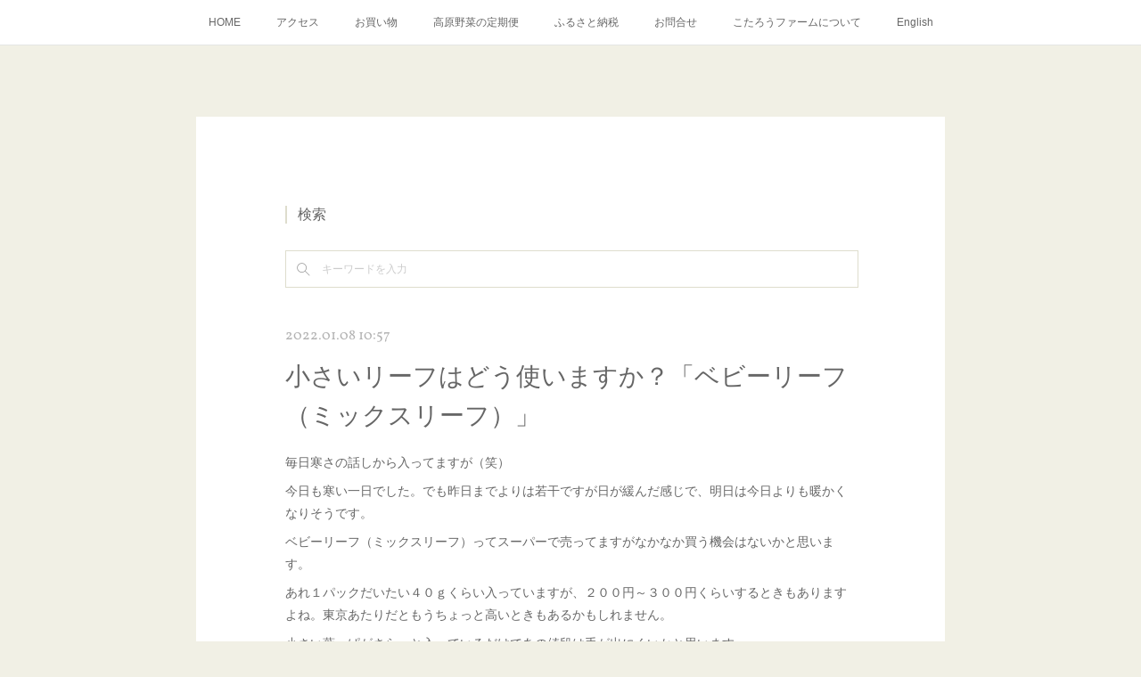

--- FILE ---
content_type: text/html; charset=utf-8
request_url: https://www.kotarofarm.com/posts/29879761
body_size: 12711
content:
<!doctype html>

            <html lang="ja" data-reactroot=""><head><meta charSet="UTF-8"/><meta http-equiv="X-UA-Compatible" content="IE=edge"/><meta name="viewport" content="width=device-width,user-scalable=no,initial-scale=1.0,minimum-scale=1.0,maximum-scale=1.0"/><title data-react-helmet="true">小さいリーフはどう使いますか？「ベビーリーフ（ミックスリーフ）」 | 那須高原こたろうファーム</title><link data-react-helmet="true" rel="canonical" href="https://www.kotarofarm.com/posts/29879761/"/><meta name="description" content="毎日寒さの話しから入ってますが（笑）今日も寒い一日でした。でも昨日までよりは若干ですが日が緩んだ感じで、明日は今日よりも暖かくなりそうです。ベビーリーフ（ミックスリーフ）ってスーパーで売ってますがなか"/><meta name="google-site-verification" content="VvGcg1E_6VdMK4szpu-KPihJki_m6a0d0Q8JVPvPxTQ"/><meta property="fb:app_id" content="522776621188656"/><meta property="og:url" content="https://www.kotarofarm.com/posts/29879761"/><meta property="og:type" content="article"/><meta property="og:title" content="小さいリーフはどう使いますか？「ベビーリーフ（ミックスリーフ）」"/><meta property="og:description" content="毎日寒さの話しから入ってますが（笑）今日も寒い一日でした。でも昨日までよりは若干ですが日が緩んだ感じで、明日は今日よりも暖かくなりそうです。ベビーリーフ（ミックスリーフ）ってスーパーで売ってますがなか"/><meta property="og:image" content="https://cdn.amebaowndme.com/madrid-prd/madrid-web/images/sites/276611/e948f78fd0d2135d8321a2bb5c40b388_29c7273223e23995a0c8a49fad4d9e02.jpg"/><meta property="og:site_name" content="那須高原こたろうファーム"/><meta property="og:locale" content="ja_JP"/><meta name="twitter:card" content="summary_large_image"/><meta name="twitter:site" content="@amebaownd"/><meta name="twitter:title" content="小さいリーフはどう使いますか？「ベビーリーフ（ミックスリーフ）」 | 那須高原こたろうファーム"/><meta name="twitter:description" content="毎日寒さの話しから入ってますが（笑）今日も寒い一日でした。でも昨日までよりは若干ですが日が緩んだ感じで、明日は今日よりも暖かくなりそうです。ベビーリーフ（ミックスリーフ）ってスーパーで売ってますがなか"/><meta name="twitter:image" content="https://cdn.amebaowndme.com/madrid-prd/madrid-web/images/sites/276611/e948f78fd0d2135d8321a2bb5c40b388_29c7273223e23995a0c8a49fad4d9e02.jpg"/><meta name="twitter:app:id:iphone" content="911640835"/><meta name="twitter:app:url:iphone" content="amebaownd://public/sites/276611/posts/29879761"/><meta name="twitter:app:id:googleplay" content="jp.co.cyberagent.madrid"/><meta name="twitter:app:url:googleplay" content="amebaownd://public/sites/276611/posts/29879761"/><meta name="twitter:app:country" content="US"/><link rel="amphtml" href="https://amp.amebaownd.com/posts/29879761"/><link rel="alternate" type="application/rss+xml" title="那須高原こたろうファーム" href="https://www.kotarofarm.com/rss.xml"/><link rel="alternate" type="application/atom+xml" title="那須高原こたろうファーム" href="https://www.kotarofarm.com/atom.xml"/><link rel="sitemap" type="application/xml" title="Sitemap" href="/sitemap.xml"/><link href="https://static.amebaowndme.com/madrid-frontend/css/user.min-a66be375c.css" rel="stylesheet" type="text/css"/><link href="https://static.amebaowndme.com/madrid-frontend/css/cdg/index.min-a66be375c.css" rel="stylesheet" type="text/css"/><link rel="icon" href="https://cdn.amebaowndme.com/madrid-prd/madrid-web/images/sites/276611/6bae9ca6558c35102a27227ffc46033f_056cc9f92970cbddd3420766a22c78d2.png?width=32&amp;height=32"/><link rel="apple-touch-icon" href="https://cdn.amebaowndme.com/madrid-prd/madrid-web/images/sites/276611/6bae9ca6558c35102a27227ffc46033f_056cc9f92970cbddd3420766a22c78d2.png?width=180&amp;height=180"/><style id="site-colors" charSet="UTF-8">.u-nav-clr {
  color: #666666;
}
.u-nav-bdr-clr {
  border-color: #666666;
}
.u-nav-bg-clr {
  background-color: #ffffff;
}
.u-nav-bg-bdr-clr {
  border-color: #ffffff;
}
.u-site-clr {
  color: #473c34;
}
.u-base-bg-clr {
  background-color: #f1f0e5;
}
.u-btn-clr {
  color: #ffffff;
}
.u-btn-clr:hover,
.u-btn-clr--active {
  color: rgba(255,255,255, 0.7);
}
.u-btn-clr--disabled,
.u-btn-clr:disabled {
  color: rgba(255,255,255, 0.5);
}
.u-btn-bdr-clr {
  border-color: #cccab8;
}
.u-btn-bdr-clr:hover,
.u-btn-bdr-clr--active {
  border-color: rgba(204,202,184, 0.7);
}
.u-btn-bdr-clr--disabled,
.u-btn-bdr-clr:disabled {
  border-color: rgba(204,202,184, 0.5);
}
.u-btn-bg-clr {
  background-color: #cccab8;
}
.u-btn-bg-clr:hover,
.u-btn-bg-clr--active {
  background-color: rgba(204,202,184, 0.7);
}
.u-btn-bg-clr--disabled,
.u-btn-bg-clr:disabled {
  background-color: rgba(204,202,184, 0.5);
}
.u-txt-clr {
  color: #666666;
}
.u-txt-clr--lv1 {
  color: rgba(102,102,102, 0.7);
}
.u-txt-clr--lv2 {
  color: rgba(102,102,102, 0.5);
}
.u-txt-clr--lv3 {
  color: rgba(102,102,102, 0.3);
}
.u-txt-bg-clr {
  background-color: #efefef;
}
.u-lnk-clr,
.u-clr-area a {
  color: #8d8148;
}
.u-lnk-clr:visited,
.u-clr-area a:visited {
  color: rgba(141,129,72, 0.7);
}
.u-lnk-clr:hover,
.u-clr-area a:hover {
  color: rgba(141,129,72, 0.5);
}
.u-ttl-blk-clr {
  color: #473c34;
}
.u-ttl-blk-bdr-clr {
  border-color: #473c34;
}
.u-ttl-blk-bdr-clr--lv1 {
  border-color: #dad8d6;
}
.u-bdr-clr {
  border-color: #deddcd;
}
.u-acnt-bdr-clr {
  border-color: #ffffff;
}
.u-acnt-bg-clr {
  background-color: #ffffff;
}
body {
  background-color: #f1f0e5;
}
blockquote {
  color: rgba(102,102,102, 0.7);
  border-left-color: #deddcd;
};</style><style id="user-css" charSet="UTF-8">;</style><style media="screen and (max-width: 800px)" id="user-sp-css" charSet="UTF-8">;</style><script>
              (function(i,s,o,g,r,a,m){i['GoogleAnalyticsObject']=r;i[r]=i[r]||function(){
              (i[r].q=i[r].q||[]).push(arguments)},i[r].l=1*new Date();a=s.createElement(o),
              m=s.getElementsByTagName(o)[0];a.async=1;a.src=g;m.parentNode.insertBefore(a,m)
              })(window,document,'script','//www.google-analytics.com/analytics.js','ga');
            </script></head><body id="mdrd-a66be375c" class="u-txt-clr u-base-bg-clr theme-cdg plan-premium hide-owndbar "><noscript><iframe src="//www.googletagmanager.com/ns.html?id=GTM-PXK9MM" height="0" width="0" style="display:none;visibility:hidden"></iframe></noscript><script>
            (function(w,d,s,l,i){w[l]=w[l]||[];w[l].push({'gtm.start':
            new Date().getTime(),event:'gtm.js'});var f=d.getElementsByTagName(s)[0],
            j=d.createElement(s),dl=l!='dataLayer'?'&l='+l:'';j.async=true;j.src=
            '//www.googletagmanager.com/gtm.js?id='+i+dl;f.parentNode.insertBefore(j,f);
            })(window,document, 'script', 'dataLayer', 'GTM-PXK9MM');
            </script><div id="content"><div class="page" data-reactroot=""><div class="page__outer"><div class="page__inner u-base-bg-clr"><div role="navigation" class="common-header__outer u-nav-bg-clr"><input type="checkbox" id="header-switch" class="common-header__switch"/><div class="common-header"><div class="common-header__inner js-nav-overflow-criterion"><ul class="common-header__nav common-header-nav"><li class="common-header-nav__item js-nav-item "><a target="" class="u-nav-clr" href="/">HOME</a></li><li class="common-header-nav__item js-nav-item "><a target="" class="u-nav-clr" href="/pages/6658868/page_202212061354">アクセス</a></li><li class="common-header-nav__item js-nav-item "><a href="https://shop.kotarofarm.com/" target="_blank" class="u-nav-clr">お買い物</a></li><li class="common-header-nav__item js-nav-item "><a target="" class="u-nav-clr" href="/pages/939751/page_201704082116">高原野菜の定期便</a></li><li class="common-header-nav__item js-nav-item "><a target="" class="u-nav-clr" href="/pages/6640308/page_202211231822">ふるさと納税</a></li><li class="common-header-nav__item js-nav-item "><a target="" class="u-nav-clr" href="/pages/1251484/page_201709062346">お問合せ</a></li><li class="common-header-nav__item js-nav-item "><a target="" class="u-nav-clr" href="/pages/929167/profile">こたろうファームについて</a></li><li class="common-header-nav__item js-nav-item "><a target="" class="u-nav-clr" href="/pages/933243/kotaromarche">English</a></li></ul></div><label class="common-header__more u-nav-bdr-clr" for="header-switch"><span class="u-nav-bdr-clr"><span class="u-nav-bdr-clr"><span class="u-nav-bdr-clr"></span></span></span></label></div></div><div class="page__main--outer"><div role="main" class="page__main page__main--blog-detail"><div class="section"><div class="blog-article-outer"><article class="blog-article u-bdr-clr"><div class="complementary-outer complementary-outer--slot1"><div class="complementary complementary--keywordSearch "><div class="block-type--keywordSearch"><div class="block-type--keyword-search"><h3 class="heading-common u-txt-clr u-bdr-clr">検索</h3><div class="keyword-search u-bdr-clr"><form action="" name="keywordSearchForm0" novalidate=""><label for="keyword-search-0" aria-hidden="true" class="keyword-search__icon icon icon--search3"></label><input type="search" id="keyword-search-0" placeholder="キーワードを入力" name="keyword" maxLength="100" class="keyword-search__input"/></form></div></div></div></div></div><div class="blog-article__inner"><div class="blog-article__header"><time class="blog-article__date u-txt-clr u-txt-clr--lv2 u-acnt-bdr-clr u-font" dateTime="2022-01-08T10:57:19Z">2022.01.08 10:57</time></div><div class="blog-article__body blog-body"><div class="blog-article__title blog-title"><h1 class="blog-title__text u-txt-clr">小さいリーフはどう使いますか？「ベビーリーフ（ミックスリーフ）」</h1></div><div class="blog-body__item"><div class="blog-body__text u-txt-clr u-clr-area" data-block-type="text"><p>毎日寒さの話しから入ってますが（笑）</p><p>今日も寒い一日でした。でも昨日までよりは若干ですが日が緩んだ感じで、明日は今日よりも暖かくなりそうです。</p><p>ベビーリーフ（ミックスリーフ）ってスーパーで売ってますがなかなか買う機会はないかと思います。</p><p>あれ１パックだいたい４０ｇくらい入っていますが、２００円～３００円くらいするときもありますよね。東京あたりだともうちょっと高いときもあるかもしれません。</p><p>小さい葉っぱがさらっと入っているだけであの値段は手が出にくいかと思います。</p><p>見た目はボリュームないですが、水にさらして洗うと結構なボリュームになります。買ってみると意外とお得感があるかもしれません。</p><p>７～８種類程度はいっているでしょうか？</p><p>この種類数を単品で買うことはまずないでしょうし、</p><p>単品で販売していないサイズだし</p><p>試してみると料理の幅が広がるかと思います。</p><p>このミックスリーフにレタス類（レタス、サニーレタスなど）をちぎって混ぜると大皿に盛っても十分すぎるくらいのボリュームとなります。</p><p>ドレッシングやオリーブオイルと塩コショーだけでもいいですし、このサラダの上に肉を炒めたものを炒めた油といっしょにかけると「パワーサラダ」になります。</p><p><br></p><p>写真はチーズのオリーブオイル漬けを添えてますが、これも別々に食べるのではなく、サラダにチーズとオリーブオイルごとかけて、木の大きめのフォークとスプーンなんかでまぜてくださいね。</p><p>きっと素敵な食卓の１品になると思います。</p></div></div><div class="blog-body__item"><div class="img img__item--"><div><img alt=""/></div></div></div></div><div class="blog-article__footer"><div class="bloginfo"><div class="bloginfo__category bloginfo-category"><ul class="bloginfo-category__list bloginfo-category-list"><li class="bloginfo-category-list__item"><a class="u-txt-clr u-txt-clr--lv2" href="/posts/categories/5677910">野菜のお話<!-- -->(<!-- -->23<!-- -->)</a></li><li class="bloginfo-category-list__item"><a class="u-txt-clr u-txt-clr--lv2" href="/posts/categories/889700">レシピ<!-- -->(<!-- -->6<!-- -->)</a></li></ul></div></div><div class="reblog-btn-outer"><div class="reblog-btn-body"><button class="reblog-btn"><span class="reblog-btn__inner"><span class="icon icon--reblog2"></span></span></button></div></div></div></div><div class="complementary-outer complementary-outer--slot2"><div class="complementary complementary--shareButton "><div class="block-type--shareButton"><div class="share share--filled share--filled-4"><button class="share__btn--facebook share__btn share__btn--filled"><span aria-hidden="true" class="icon--facebook icon"></span></button><button class="share__btn--twitter share__btn share__btn--filled"><span aria-hidden="true" class="icon--twitter icon"></span></button><button class="share__btn--nanagogo share__btn share__btn--filled"><span aria-hidden="true" class="icon--nanagogo icon"></span></button></div></div></div><div class="complementary complementary--siteFollow "><div class="block-type--siteFollow"><div class="site-follow u-bdr-clr"><div class="site-follow__img"><div><img alt=""/></div></div><div class="site-follow__body"><p class="site-follow__title u-txt-clr"><span class="site-follow__title-inner ">那須高原こたろうファーム</span></p><p class="site-follow__text u-txt-clr u-txt-clr--lv1">kotarofarm official website彩り豊かな那須高原の野菜をご自宅にお届けします！</p><div class="site-follow__btn-outer"><button class="site-follow__btn site-follow__btn--yet"><div class="site-follow__btn-text"><span aria-hidden="true" class="site-follow__icon icon icon--plus"></span>フォロー</div></button></div></div></div></div></div><div class="complementary complementary--relatedPosts "><div class="block-type--relatedPosts"></div></div><div class="complementary complementary--postPrevNext "><div class="block-type--postPrevNext"><div class="pager pager--type1"><ul class="pager__list"><li class="pager__item pager__item--prev pager__item--bg"><a class="pager__item-inner " style="background-image:url(https://cdn.amebaowndme.com/madrid-prd/madrid-web/images/sites/276611/377a5ce22d31d54cddf331b2a1f5390b_14ff18af71a139260bc9afc0ceedb6d9.jpg?width=400)" href="/posts/30135497"><time class="pager__date " dateTime="2022-01-09T08:57:55Z">2022.01.09 08:57</time><div><span class="pager__description ">小松菜って緑じゃないの？「紫小松菜」</span></div><span aria-hidden="true" class="pager__icon icon icon--disclosure-l4 "></span></a></li><li class="pager__item pager__item--next pager__item--bg"><a class="pager__item-inner " style="background-image:url(https://cdn.amebaowndme.com/madrid-prd/madrid-web/images/sites/276611/3d03fe1f5987d7b664b09c13ce105598_b00aea261461d9ca600e3eae16553b23.jpg?width=400)" href="/posts/29701126"><time class="pager__date " dateTime="2022-01-07T09:49:16Z">2022.01.07 09:49</time><div><span class="pager__description ">小さめの野菜もいいですよ「ミニチンゲン菜」</span></div><span aria-hidden="true" class="pager__icon icon icon--disclosure-r4 "></span></a></li></ul></div></div></div></div><div class="blog-article__comment"><div class="comment-list js-comment-list"><div><p class="comment-count u-txt-clr u-txt-clr--lv2"><span>0</span>コメント</p><ul><li class="comment-list__item comment-item js-comment-form"><div class="comment-item__body"><form class="comment-item__form u-bdr-clr "><div class="comment-item__form-head"><textarea type="text" id="post-comment" maxLength="1100" placeholder="コメントする..." class="comment-item__input"></textarea></div><div class="comment-item__form-foot"><p class="comment-item__count-outer"><span class="comment-item__count ">1000</span> / 1000</p><button type="submit" disabled="" class="comment-item__submit">投稿</button></div></form></div></li></ul></div></div></div><div class="pswp" tabindex="-1" role="dialog" aria-hidden="true"><div class="pswp__bg"></div><div class="pswp__scroll-wrap"><div class="pswp__container"><div class="pswp__item"></div><div class="pswp__item"></div><div class="pswp__item"></div></div><div class="pswp__ui pswp__ui--hidden"><div class="pswp__top-bar"><div class="pswp__counter"></div><button class="pswp__button pswp__button--close" title="Close (Esc)"></button><button class="pswp__button pswp__button--share" title="Share"></button><button class="pswp__button pswp__button--fs" title="Toggle fullscreen"></button><button class="pswp__button pswp__button--zoom" title="Zoom in/out"></button><div class="pswp__preloader"><div class="pswp__preloader__icn"><div class="pswp__preloader__cut"><div class="pswp__preloader__donut"></div></div></div></div></div><div class="pswp__share-modal pswp__share-modal--hidden pswp__single-tap"><div class="pswp__share-tooltip"></div></div><div class="pswp__button pswp__button--close pswp__close"><span class="pswp__close__item pswp__close"></span><span class="pswp__close__item pswp__close"></span></div><div class="pswp__bottom-bar"><button class="pswp__button pswp__button--arrow--left js-lightbox-arrow" title="Previous (arrow left)"></button><button class="pswp__button pswp__button--arrow--right js-lightbox-arrow" title="Next (arrow right)"></button></div><div class=""><div class="pswp__caption"><div class="pswp__caption"></div><div class="pswp__caption__link"><a class="js-link"></a></div></div></div></div></div></div></article></div></div></div></div><footer role="contentinfo" class="page__footer footer" style="opacity:1 !important;visibility:visible !important;text-indent:0 !important;overflow:visible !important;position:static !important"><div style="opacity:1 !important;visibility:visible !important;text-indent:0 !important;overflow:visible !important;display:block !important;width:auto !important;height:auto !important;transform:none !important"><div class="shop-footer"><a class="shop-footer__link u-txt-clr u-txt-clr--lv2" href="/shops/privacyPolicy"><span style="color:rgba(102,102,102, 0.5) !important">プライバシーポリシー</span></a><a class="shop-footer__link u-txt-clr u-txt-clr--lv2" href="/shops/transactionLaw"><span style="color:rgba(102,102,102, 0.5) !important">特定商取引法に基づく表記</span></a></div></div><div class="footer__inner u-bdr-clr " style="opacity:1 !important;visibility:visible !important;text-indent:0 !important;overflow:visible !important;display:block !important;transform:none !important"><div class="footer__item u-bdr-clr" style="opacity:1 !important;visibility:visible !important;text-indent:0 !important;overflow:visible !important;display:block !important;transform:none !important"><p class="footer__copyright u-font"><small class="u-txt-clr u-txt-clr--lv2 u-font" style="color:rgba(102,102,102, 0.5) !important">Copyright @ 那須高原こたろうファーム all rights reserved</small></p></div></div></footer></div></div><div class="toast"></div></div></div><script charSet="UTF-8">window.mdrdEnv="prd";</script><script charSet="UTF-8">window.INITIAL_STATE={"authenticate":{"authCheckCompleted":false,"isAuthorized":false},"blogPostReblogs":{},"category":{},"currentSite":{"fetching":false,"status":null,"site":{}},"shopCategory":{},"categories":{},"notifications":{},"page":{},"paginationTitle":{},"postArchives":{},"postComments":{"29879761":{"data":[],"pagination":{"total":0,"offset":0,"limit":3,"cursors":{"after":"","before":""}},"fetching":false},"submitting":false,"postStatus":null},"postDetail":{"postDetail-blogPostId:29879761":{"fetching":false,"loaded":true,"meta":{"code":200},"data":{"id":"29879761","userId":"396453","siteId":"276611","status":"publish","title":"小さいリーフはどう使いますか？「ベビーリーフ（ミックスリーフ）」","contents":[{"type":"text","format":"html","value":"\u003Cp\u003E毎日寒さの話しから入ってますが（笑）\u003C\u002Fp\u003E\u003Cp\u003E今日も寒い一日でした。でも昨日までよりは若干ですが日が緩んだ感じで、明日は今日よりも暖かくなりそうです。\u003C\u002Fp\u003E\u003Cp\u003Eベビーリーフ（ミックスリーフ）ってスーパーで売ってますがなかなか買う機会はないかと思います。\u003C\u002Fp\u003E\u003Cp\u003Eあれ１パックだいたい４０ｇくらい入っていますが、２００円～３００円くらいするときもありますよね。東京あたりだともうちょっと高いときもあるかもしれません。\u003C\u002Fp\u003E\u003Cp\u003E小さい葉っぱがさらっと入っているだけであの値段は手が出にくいかと思います。\u003C\u002Fp\u003E\u003Cp\u003E見た目はボリュームないですが、水にさらして洗うと結構なボリュームになります。買ってみると意外とお得感があるかもしれません。\u003C\u002Fp\u003E\u003Cp\u003E７～８種類程度はいっているでしょうか？\u003C\u002Fp\u003E\u003Cp\u003Eこの種類数を単品で買うことはまずないでしょうし、\u003C\u002Fp\u003E\u003Cp\u003E単品で販売していないサイズだし\u003C\u002Fp\u003E\u003Cp\u003E試してみると料理の幅が広がるかと思います。\u003C\u002Fp\u003E\u003Cp\u003Eこのミックスリーフにレタス類（レタス、サニーレタスなど）をちぎって混ぜると大皿に盛っても十分すぎるくらいのボリュームとなります。\u003C\u002Fp\u003E\u003Cp\u003Eドレッシングやオリーブオイルと塩コショーだけでもいいですし、このサラダの上に肉を炒めたものを炒めた油といっしょにかけると「パワーサラダ」になります。\u003C\u002Fp\u003E\u003Cp\u003E\u003Cbr\u003E\u003C\u002Fp\u003E\u003Cp\u003E写真はチーズのオリーブオイル漬けを添えてますが、これも別々に食べるのではなく、サラダにチーズとオリーブオイルごとかけて、木の大きめのフォークとスプーンなんかでまぜてくださいね。\u003C\u002Fp\u003E\u003Cp\u003Eきっと素敵な食卓の１品になると思います。\u003C\u002Fp\u003E"},{"type":"image","fit":true,"scale":0.75,"align":"","url":"https:\u002F\u002Fcdn.amebaowndme.com\u002Fmadrid-prd\u002Fmadrid-web\u002Fimages\u002Fsites\u002F276611\u002Fe948f78fd0d2135d8321a2bb5c40b388_29c7273223e23995a0c8a49fad4d9e02.jpg","link":"","width":1440,"height":1440,"target":"_self","lightboxIndex":0}],"urlPath":"","publishedUrl":"https:\u002F\u002Fwww.kotarofarm.com\u002Fposts\u002F29879761","ogpDescription":"","ogpImageUrl":"","contentFiltered":"","viewCount":0,"commentCount":0,"reblogCount":0,"prevBlogPost":{"id":"30135497","title":"小松菜って緑じゃないの？「紫小松菜」","summary":"小松菜って、普通に売っている野菜。季節を問わずいつでも手に入る葉野菜。高くもなく、言ってしまえばお手頃価格で、ほうれん草が高いときでも小松菜はその下の価格なので手が出しやすいかもしれません。おひたし、炒めものなど万能野菜で、多少辛みというかクセがありますが、肉厚で食べごたえもありますよね。栄養面でもカルシウムが多め。さて、この小松菜、普通は緑色ですが、実は「紫色」の小松菜もあるんです。呼び方はそのまま「紫小松菜」でOKです。さすがにこれは単品で見つけることは少ないかもしれません。直売所などで見かけるくらいでしょうか。","imageUrl":"https:\u002F\u002Fcdn.amebaowndme.com\u002Fmadrid-prd\u002Fmadrid-web\u002Fimages\u002Fsites\u002F276611\u002F377a5ce22d31d54cddf331b2a1f5390b_14ff18af71a139260bc9afc0ceedb6d9.jpg","publishedAt":"2022-01-09T08:57:55Z"},"nextBlogPost":{"id":"29701126","title":"小さめの野菜もいいですよ「ミニチンゲン菜」","summary":"寒さが厳しいままの毎日。作物も思うように育ちませんが、そんなときは小さめで野菜を収穫するのも手です。本来ならお店で販売しているようなサイズに育てたほうがいいような気もしますが、小さい野菜は小さいなりに使い勝手がいいのです。写真はミニチンゲン菜。","imageUrl":"https:\u002F\u002Fcdn.amebaowndme.com\u002Fmadrid-prd\u002Fmadrid-web\u002Fimages\u002Fsites\u002F276611\u002F3d03fe1f5987d7b664b09c13ce105598_b00aea261461d9ca600e3eae16553b23.jpg","publishedAt":"2022-01-07T09:49:16Z"},"rebloggedPost":false,"blogCategories":[{"id":"5677910","siteId":"276611","label":"野菜のお話","publishedCount":23,"createdAt":"2021-12-21T11:28:46Z","updatedAt":"2021-12-21T11:28:46Z"},{"id":"889700","siteId":"276611","label":"レシピ","publishedCount":6,"createdAt":"2017-10-30T11:17:46Z","updatedAt":"2017-12-05T12:20:10Z"}],"user":{"id":"396453","nickname":"kotarofarm","description":"","official":false,"photoUrl":"https:\u002F\u002Fprofile-api.ameba.jp\u002Fv2\u002Fas\u002Fm58d7d13d1168d4d6bf3e19af258694ba3d4a8f6\u002FprofileImage?cat=300","followingCount":1,"createdAt":"2017-04-02T10:16:16Z","updatedAt":"2026-01-06T21:18:49Z"},"updateUser":{"id":"396453","nickname":"kotarofarm","description":"","official":false,"photoUrl":"https:\u002F\u002Fprofile-api.ameba.jp\u002Fv2\u002Fas\u002Fm58d7d13d1168d4d6bf3e19af258694ba3d4a8f6\u002FprofileImage?cat=300","followingCount":1,"createdAt":"2017-04-02T10:16:16Z","updatedAt":"2026-01-06T21:18:49Z"},"comments":{"pagination":{"total":0,"offset":0,"limit":3,"cursors":{"after":"","before":""}},"data":[]},"publishedAt":"2022-01-08T10:57:19Z","createdAt":"2022-01-08T10:57:19Z","updatedAt":"2022-01-08T10:57:34Z","version":2}}},"postList":{},"shopList":{},"shopItemDetail":{},"pureAd":{},"keywordSearch":{},"proxyFrame":{"loaded":false},"relatedPostList":{},"route":{"route":{"path":"\u002Fposts\u002F:blog_post_id","component":function Connect(props, context) {
        _classCallCheck(this, Connect);

        var _this = _possibleConstructorReturn(this, _Component.call(this, props, context));

        _this.version = version;
        _this.store = props.store || context.store;

        (0, _invariant2["default"])(_this.store, 'Could not find "store" in either the context or ' + ('props of "' + connectDisplayName + '". ') + 'Either wrap the root component in a <Provider>, ' + ('or explicitly pass "store" as a prop to "' + connectDisplayName + '".'));

        var storeState = _this.store.getState();
        _this.state = { storeState: storeState };
        _this.clearCache();
        return _this;
      },"route":{"id":"0","type":"blog_post_detail","idForType":"0","title":"","urlPath":"\u002Fposts\u002F:blog_post_id","isHomePage":false}},"params":{"blog_post_id":"29879761"},"location":{"pathname":"\u002Fposts\u002F29879761","search":"","hash":"","action":"POP","key":"vznr2g","query":{}}},"siteConfig":{"tagline":"kotarofarm official website彩り豊かな那須高原の野菜をご自宅にお届けします！","title":"那須高原こたろうファーム","copyright":"Copyright @ 那須高原こたろうファーム all rights reserved","iconUrl":"https:\u002F\u002Fcdn.amebaowndme.com\u002Fmadrid-prd\u002Fmadrid-web\u002Fimages\u002Fsites\u002F276611\u002F9db2d90287404d569bee0765232bdeae_3d7f4d47beb38a2958c4b9d69871ed61.jpg","logoUrl":"https:\u002F\u002Fcdn.amebaowndme.com\u002Fmadrid-prd\u002Fmadrid-web\u002Fimages\u002Fsites\u002F276611\u002F9db2d90287404d569bee0765232bdeae_3d7f4d47beb38a2958c4b9d69871ed61.jpg","coverImageUrl":"https:\u002F\u002Fcdn.amebaowndme.com\u002Fmadrid-prd\u002Fmadrid-web\u002Fimages\u002Fsites\u002F276611\u002Fc56823adcda3cee2171f2bd2abbfeda7_dfc99a6feb579575db9610a0aff655a3.jpg","homePageId":"929166","siteId":"276611","siteCategoryIds":[445],"themeId":"1","theme":"cdg","shopId":"kot276611-owndshop-com","openedShop":true,"shop":{"law":{"userType":"2","corporateName":"那須高原こたろうファーム","firstName":"和彦","lastName":"渋江","zipCode":"325-0303","prefecture":"栃木県","address":"那須郡那須町高久乙3379-59","telNo":"0287-64-3994","aboutContact":"メールアドレス：info@kotarofarm.com\r\n※電話でのお問合せは農作業中等により出ることができない場合が多々ございます。メールにてお問合せいただきますようご協力お願いします。","aboutPrice":"販売価格は、表示された金額（表示価格\u002F消費税込）と致します。","aboutPay":"支払方法：クレジットカード、銀行振込、コンビニ・Pay-easyによる決済がご利用頂けます。\r\n支払時期：商品注文確定時でお支払いが確定致します。","aboutService":"配送のご依頼を受けてから概ね7日以内に発送いたします。","aboutReturn":"商品に欠陥がある場合を除き、基本的には返品には応じません。"},"privacyPolicy":{"operator":"那須高原こたろうファーム　渋江和彦","contact":"特定商取引に基づく表記をご覧ください。","collectAndUse":"1. 取得する個人情報\n住所、氏名、電話番号、電子メールアドレス\n2. 利用目的\nサービスの提供（商品の発送や管理、資料の提供等）や当社からの連絡（お客様からのお問い合わせに対する回答やアンケート、新しいサービスや商品のご案内・広告等）","restrictionToThirdParties":"当社は、次に掲げる場合を除くほか、あらかじめご本人の同意を得ないで、お客様の個人情報を第三者に提供しません。\n\n1. 法令に基づく場合\n2. 人の生命、身体または財産の保護のために必要がある場合であって、ご本人の同意を得ることが困難であるとき\n3. 公衆衛生の向上または児童の健全な育成の推進のために特に必要がある場合であって、ご本人の同意を得ることが困難であるとき\n4. 国の機関もしくは地方公共団体またはその委託を受けた者が法令の定める事務を遂行することに対して協力する必要がある場合であって、ご本人の同意を得ることにより当該事務の遂行に支障を及ぼすおそれがあるとき\n5. あらかじめ次の事項を告知あるいは公表をしている場合\n(1) 利用目的に第三者への提供を含むこと\n(2) 第三者に提供されるデータの項目\n(3) 第三者への提供の手段または方法\n(4) ご本人の求めに応じて個人情報の第三者への提供を停止すること\nただし次に掲げる場合は上記に定める第三者には該当しません。\n(4.1) 当社が利用目的の達成に必要な範囲内において個人情報の取り扱いの全部または一部を委託する場合\n(4.2) 合併その他の事由による事業の承継に伴って個人情報が提供される場合\n","supervision":"当社はサービスを提供する上で、業務の一部（商品の発送や代金決裁等）を外部に委託することがあります。\nこの場合、個人情報を法令に従い適切に取り扱う委託先を選定し、お客様の個人情報が流出・漏洩したりすることがないよう委託先の管理体制を含め契約で取り決め適切に管理させます。","disclosure":"当社は、ご本人（または代理人）から、ご自身の個人情報についての開示、内容の訂正、追加または削除を求められたときは、ご本人に対し、当社所定の手続きにて対応します。","cookie":"クッキーについては、お客様によるサービスの利用を便利にするため（再ログイン時の手間を省略する等）に利用しますが、ブラウザの設定で拒否することが可能です。\nまた、クッキーを拒否するとサービスが受けられない場合は、その旨も公表します。"}},"user":{"id":"396453","nickname":"kotarofarm","photoUrl":"","createdAt":"2017-04-02T10:16:16Z","updatedAt":"2026-01-06T21:18:49Z"},"commentApproval":"accept","plan":{"id":"5","name":"premium-monthly","ownd_header":true,"powered_by":true,"pure_ads":true},"verifiedType":"general","navigations":[{"title":"HOME","urlPath":".\u002F","target":"_self","pageId":"929166"},{"title":"アクセス","urlPath":".\u002Fpages\u002F6658868\u002Fpage_202212061354","target":"_self","pageId":"6658868"},{"title":"お買い物","urlPath":"https:\u002F\u002Fshop.kotarofarm.com\u002F","target":"_blank","pageId":"0"},{"title":"高原野菜の定期便","urlPath":".\u002Fpages\u002F939751\u002Fpage_201704082116","target":"_self","pageId":"939751"},{"title":"ふるさと納税","urlPath":".\u002Fpages\u002F6640308\u002Fpage_202211231822","target":"_self","pageId":"6640308"},{"title":"お問合せ","urlPath":".\u002Fpages\u002F1251484\u002Fpage_201709062346","target":"_self","pageId":"1251484"},{"title":"こたろうファームについて","urlPath":".\u002Fpages\u002F929167\u002Fprofile","target":"_self","pageId":"929167"},{"title":"English","urlPath":".\u002Fpages\u002F933243\u002Fkotaromarche","target":"_self","pageId":"933243"}],"routings":[{"id":"0","type":"blog","idForType":"0","title":"","urlPath":"\u002Fposts\u002Fpage\u002F:page_num","isHomePage":false},{"id":"0","type":"blog_post_archive","idForType":"0","title":"","urlPath":"\u002Fposts\u002Farchives\u002F:yyyy\u002F:mm","isHomePage":false},{"id":"0","type":"blog_post_archive","idForType":"0","title":"","urlPath":"\u002Fposts\u002Farchives\u002F:yyyy\u002F:mm\u002Fpage\u002F:page_num","isHomePage":false},{"id":"0","type":"blog_post_category","idForType":"0","title":"","urlPath":"\u002Fposts\u002Fcategories\u002F:category_id","isHomePage":false},{"id":"0","type":"blog_post_category","idForType":"0","title":"","urlPath":"\u002Fposts\u002Fcategories\u002F:category_id\u002Fpage\u002F:page_num","isHomePage":false},{"id":"0","type":"author","idForType":"0","title":"","urlPath":"\u002Fauthors\u002F:user_id","isHomePage":false},{"id":"0","type":"author","idForType":"0","title":"","urlPath":"\u002Fauthors\u002F:user_id\u002Fpage\u002F:page_num","isHomePage":false},{"id":"0","type":"blog_post_category","idForType":"0","title":"","urlPath":"\u002Fposts\u002Fcategory\u002F:category_id","isHomePage":false},{"id":"0","type":"blog_post_category","idForType":"0","title":"","urlPath":"\u002Fposts\u002Fcategory\u002F:category_id\u002Fpage\u002F:page_num","isHomePage":false},{"id":"0","type":"blog_post_detail","idForType":"0","title":"","urlPath":"\u002Fposts\u002F:blog_post_id","isHomePage":false},{"id":"0","type":"shopItem","idForType":"0","title":"","urlPath":"\u002FshopItems\u002F:shopItemId","isHomePage":false},{"id":"0","type":"shopItemList","idForType":"0","title":"","urlPath":"\u002FshopItems\u002Fpage\u002F:pageNum","isHomePage":false},{"id":"0","type":"shopItemCategory","idForType":"0","title":"","urlPath":"\u002FshopItems\u002Fcategories\u002F:shopItemCategoryId","isHomePage":false},{"id":"0","type":"shopItemCategory","idForType":"0","title":"","urlPath":"\u002FshopItems\u002Fcategories\u002F:shopItemCategoryId\u002Fpage\u002F:pageNum","isHomePage":false},{"id":"0","type":"shopPrivacyPolicy","idForType":"0","title":"","urlPath":"\u002Fshops\u002FprivacyPolicy","isHomePage":false},{"id":"0","type":"shopLaw","idForType":"0","title":"","urlPath":"\u002Fshops\u002FtransactionLaw","isHomePage":false},{"id":"0","type":"keywordSearch","idForType":"0","title":"","urlPath":"\u002Fsearch\u002Fq\u002F:query","isHomePage":false},{"id":"0","type":"keywordSearch","idForType":"0","title":"","urlPath":"\u002Fsearch\u002Fq\u002F:query\u002Fpage\u002F:page_num","isHomePage":false},{"id":"6658868","type":"static","idForType":"0","title":"アクセス","urlPath":"\u002Fpages\u002F6658868\u002F","isHomePage":false},{"id":"6658868","type":"static","idForType":"0","title":"アクセス","urlPath":"\u002Fpages\u002F6658868\u002F:url_path","isHomePage":false},{"id":"6640308","type":"static","idForType":"0","title":"ふるさと納税","urlPath":"\u002Fpages\u002F6640308\u002F","isHomePage":false},{"id":"6640308","type":"static","idForType":"0","title":"ふるさと納税","urlPath":"\u002Fpages\u002F6640308\u002F:url_path","isHomePage":false},{"id":"5642658","type":"static","idForType":"0","title":"おすすめ生産者MAP","urlPath":"\u002Fpages\u002F5642658\u002F","isHomePage":false},{"id":"5642658","type":"static","idForType":"0","title":"おすすめ生産者MAP","urlPath":"\u002Fpages\u002F5642658\u002F:url_path","isHomePage":false},{"id":"1387020","type":"blog","idForType":"0","title":"野菜のレシピ","urlPath":"\u002Fpages\u002F1387020\u002F","isHomePage":false},{"id":"1387020","type":"blog","idForType":"0","title":"野菜のレシピ","urlPath":"\u002Fpages\u002F1387020\u002F:url_path","isHomePage":false},{"id":"1369079","type":"static","idForType":"0","title":"Instagram\u002FFacebook","urlPath":"\u002Fpages\u002F1369079\u002F","isHomePage":false},{"id":"1369079","type":"static","idForType":"0","title":"Instagram\u002FFacebook","urlPath":"\u002Fpages\u002F1369079\u002F:url_path","isHomePage":false},{"id":"1251484","type":"static","idForType":"0","title":"お問合せ","urlPath":"\u002Fpages\u002F1251484\u002F","isHomePage":false},{"id":"1251484","type":"static","idForType":"0","title":"お問合せ","urlPath":"\u002Fpages\u002F1251484\u002F:url_path","isHomePage":false},{"id":"939751","type":"static","idForType":"0","title":"高原野菜の定期便","urlPath":"\u002Fpages\u002F939751\u002F","isHomePage":false},{"id":"939751","type":"static","idForType":"0","title":"高原野菜の定期便","urlPath":"\u002Fpages\u002F939751\u002F:url_path","isHomePage":false},{"id":"933243","type":"static","idForType":"0","title":"English","urlPath":"\u002Fpages\u002F933243\u002F","isHomePage":false},{"id":"933243","type":"static","idForType":"0","title":"English","urlPath":"\u002Fpages\u002F933243\u002F:url_path","isHomePage":false},{"id":"929167","type":"static","idForType":"0","title":"こたろうファームについて","urlPath":"\u002Fpages\u002F929167\u002F","isHomePage":false},{"id":"929167","type":"static","idForType":"0","title":"こたろうファームについて","urlPath":"\u002Fpages\u002F929167\u002F:url_path","isHomePage":false},{"id":"929166","type":"static","idForType":"0","title":"HOME","urlPath":"\u002Fpages\u002F929166\u002F","isHomePage":true},{"id":"929166","type":"static","idForType":"0","title":"HOME","urlPath":"\u002Fpages\u002F929166\u002F:url_path","isHomePage":true},{"id":"929166","type":"static","idForType":"0","title":"HOME","urlPath":"\u002F","isHomePage":true}],"siteColors":{"navigationBackground":"#ffffff","navigationText":"#666666","siteTitleText":"#473c34","background":"#f1f0e5","buttonBackground":"#cccab8","buttonText":"#ffffff","text":"#666666","link":"#8d8148","titleBlock":"#473c34","border":"#deddcd","accent":"#ffffff"},"wovnioAttribute":"","useAuthorBlock":false,"twitterHashtags":"","createdAt":"2017-04-02T10:18:44Z","seoTitle":"那須高原こたろうファームオフィシャルサイト","isPreview":false,"siteCategory":[{"id":"445","label":"ネットショップ"}],"previewPost":null,"previewShopItem":null,"hasAmebaIdConnection":false,"serverTime":"2026-01-19T01:33:20Z","complementaries":{"1":{"contents":{"layout":{"rows":[{"columns":[{"blocks":[{"type":"keywordSearch","heading":"検索","showHeading":true}]}]}]}},"created_at":"2017-10-30T11:30:14Z","updated_at":"2017-10-30T11:30:14Z"},"2":{"contents":{"layout":{"rows":[{"columns":[{"blocks":[{"type":"shareButton","design":"filled","providers":["facebook","twitter","nanagogo","line"]},{"type":"siteFollow","description":""},{"type":"relatedPosts","layoutType":"listl","showHeading":true,"heading":"関連記事","limit":3},{"type":"postPrevNext","showImage":true}]}]}]}},"created_at":"2017-04-02T10:18:44Z","updated_at":"2017-10-30T11:30:14Z"},"3":{"contents":{"layout":{"rows":[{"columns":[{"blocks":[]}]}]}},"created_at":"2017-10-30T11:30:14Z","updated_at":"2017-10-30T11:30:14Z"},"4":{"contents":{"layout":{"rows":[{"columns":[{"blocks":[]}]}]}},"created_at":"2017-10-30T11:30:14Z","updated_at":"2017-10-30T11:30:14Z"},"11":{"contents":{"layout":{"rows":[{"columns":[{"blocks":[{"type":"keywordSearch","heading":"検索","showHeading":false},{"type":"shareButton","design":"filled","providers":["facebook","twitter","googleplus","line"]},{"id":"kotarofarm","name":"那須高原こたろうファーム","type":"facebook","html":"\n\t\t\u003Cdiv class=\"fb-page\" data-href=\"https:\u002F\u002Fwww.facebook.com\u002Fkotarofarm\u002F\" data-width=\"300\"  data-small-header=\"false\" data-adapt-container-width=\"false\" data-hide-cover=\"false\" data-show-facepile=\"true\" data-show-posts=\"false\"\u003E\u003Cdiv class=\"fb-xfbml-parse-ignore\"\u003E\u003Cblockquote cite=\"https:\u002F\u002Fwww.facebook.com\u002Fkotarofarm\u002F\"\u003E\u003Ca href=\"https:\u002F\u002Fwww.facebook.com\u002Fkotarofarm\u002F\"\u003E\u003C\u002Fa\u003E\u003C\u002Fblockquote\u003E\u003C\u002Fdiv\u003E\u003C\u002Fdiv\u003E","url":"https:\u002F\u002Fwww.facebook.com\u002Fkotarofarm\u002F","showPosts":false,"showFaces":true,"width":300,"height":300},{"type":"post","mode":"summary","title":"記事一覧","buttonTitle":"もっと見る","limit":5,"layoutType":"sidebars","categoryIds":"0","showTitle":true,"showButton":true,"sortType":"recent"},{"type":"postsCategory","heading":"カテゴリ","showHeading":true,"showCount":true,"design":"tagcloud"},{"type":"postsArchive","heading":"アーカイブ","showHeading":true,"design":"accordion"},{"type":"html","source":"\u003Ciframe src=\"https:\u002F\u002Fdocs.google.com\u002Fa\u002Fkotarofarm.com\u002Fforms\u002Fd\u002Fe\u002F1FAIpQLSfU1Keth3Oj_xzh4CihlW2GyIrMfbUFst3bZs3PcCKhNLsOMg\u002Fviewform?embedded=true\" width=\"300\" height=\"200\" frameborder=\"0\" marginheight=\"0\" marginwidth=\"0\"\u003E読み込んでいます...\u003C\u002Fiframe\u003E"},{"type":"siteFollow","description":"那須高原こたろうファーム"},{"type":"text","format":"html","value":"\u003Cp\u003E那須高原こたろうファーム\u003C\u002Fp\u003E\u003Cp\u003E栃木県那須町高久乙\u003C\u002Fp\u003E\u003Cp\u003Einfo@kotarofarm.com\u003C\u002Fp\u003E"}]}]}]}},"created_at":"2017-04-02T10:18:44Z","updated_at":"2017-09-01T12:57:03Z"}},"siteColorsCss":".u-nav-clr {\n  color: #666666;\n}\n.u-nav-bdr-clr {\n  border-color: #666666;\n}\n.u-nav-bg-clr {\n  background-color: #ffffff;\n}\n.u-nav-bg-bdr-clr {\n  border-color: #ffffff;\n}\n.u-site-clr {\n  color: #473c34;\n}\n.u-base-bg-clr {\n  background-color: #f1f0e5;\n}\n.u-btn-clr {\n  color: #ffffff;\n}\n.u-btn-clr:hover,\n.u-btn-clr--active {\n  color: rgba(255,255,255, 0.7);\n}\n.u-btn-clr--disabled,\n.u-btn-clr:disabled {\n  color: rgba(255,255,255, 0.5);\n}\n.u-btn-bdr-clr {\n  border-color: #cccab8;\n}\n.u-btn-bdr-clr:hover,\n.u-btn-bdr-clr--active {\n  border-color: rgba(204,202,184, 0.7);\n}\n.u-btn-bdr-clr--disabled,\n.u-btn-bdr-clr:disabled {\n  border-color: rgba(204,202,184, 0.5);\n}\n.u-btn-bg-clr {\n  background-color: #cccab8;\n}\n.u-btn-bg-clr:hover,\n.u-btn-bg-clr--active {\n  background-color: rgba(204,202,184, 0.7);\n}\n.u-btn-bg-clr--disabled,\n.u-btn-bg-clr:disabled {\n  background-color: rgba(204,202,184, 0.5);\n}\n.u-txt-clr {\n  color: #666666;\n}\n.u-txt-clr--lv1 {\n  color: rgba(102,102,102, 0.7);\n}\n.u-txt-clr--lv2 {\n  color: rgba(102,102,102, 0.5);\n}\n.u-txt-clr--lv3 {\n  color: rgba(102,102,102, 0.3);\n}\n.u-txt-bg-clr {\n  background-color: #efefef;\n}\n.u-lnk-clr,\n.u-clr-area a {\n  color: #8d8148;\n}\n.u-lnk-clr:visited,\n.u-clr-area a:visited {\n  color: rgba(141,129,72, 0.7);\n}\n.u-lnk-clr:hover,\n.u-clr-area a:hover {\n  color: rgba(141,129,72, 0.5);\n}\n.u-ttl-blk-clr {\n  color: #473c34;\n}\n.u-ttl-blk-bdr-clr {\n  border-color: #473c34;\n}\n.u-ttl-blk-bdr-clr--lv1 {\n  border-color: #dad8d6;\n}\n.u-bdr-clr {\n  border-color: #deddcd;\n}\n.u-acnt-bdr-clr {\n  border-color: #ffffff;\n}\n.u-acnt-bg-clr {\n  background-color: #ffffff;\n}\nbody {\n  background-color: #f1f0e5;\n}\nblockquote {\n  color: rgba(102,102,102, 0.7);\n  border-left-color: #deddcd;\n}","siteFont":{"id":"14","name":"Vollkorn"},"siteCss":"","siteSpCss":"","meta":{"Title":"小さいリーフはどう使いますか？「ベビーリーフ（ミックスリーフ）」 | 那須高原こたろうファームオフィシャルサイト","Description":"毎日寒さの話しから入ってますが（笑）今日も寒い一日でした。でも昨日までよりは若干ですが日が緩んだ感じで、明日は今日よりも暖かくなりそうです。ベビーリーフ（ミックスリーフ）ってスーパーで売ってますがなか","Keywords":"","Noindex":false,"Nofollow":false,"CanonicalUrl":"https:\u002F\u002Fwww.kotarofarm.com\u002Fposts\u002F29879761","AmpHtml":"https:\u002F\u002Famp.amebaownd.com\u002Fposts\u002F29879761","DisabledFragment":false,"OgMeta":{"Type":"article","Title":"小さいリーフはどう使いますか？「ベビーリーフ（ミックスリーフ）」","Description":"毎日寒さの話しから入ってますが（笑）今日も寒い一日でした。でも昨日までよりは若干ですが日が緩んだ感じで、明日は今日よりも暖かくなりそうです。ベビーリーフ（ミックスリーフ）ってスーパーで売ってますがなか","Image":"https:\u002F\u002Fcdn.amebaowndme.com\u002Fmadrid-prd\u002Fmadrid-web\u002Fimages\u002Fsites\u002F276611\u002Fe948f78fd0d2135d8321a2bb5c40b388_29c7273223e23995a0c8a49fad4d9e02.jpg","SiteName":"那須高原こたろうファーム","Locale":"ja_JP"},"DeepLinkMeta":{"Ios":{"Url":"amebaownd:\u002F\u002Fpublic\u002Fsites\u002F276611\u002Fposts\u002F29879761","AppStoreId":"911640835","AppName":"Ameba Ownd"},"Android":{"Url":"amebaownd:\u002F\u002Fpublic\u002Fsites\u002F276611\u002Fposts\u002F29879761","AppName":"Ameba Ownd","Package":"jp.co.cyberagent.madrid"},"WebUrl":"https:\u002F\u002Fwww.kotarofarm.com\u002Fposts\u002F29879761"},"TwitterCard":{"Type":"summary_large_image","Site":"@amebaownd","Creator":"","Title":"小さいリーフはどう使いますか？「ベビーリーフ（ミックスリーフ）」 | 那須高原こたろうファーム","Description":"毎日寒さの話しから入ってますが（笑）今日も寒い一日でした。でも昨日までよりは若干ですが日が緩んだ感じで、明日は今日よりも暖かくなりそうです。ベビーリーフ（ミックスリーフ）ってスーパーで売ってますがなか","Image":"https:\u002F\u002Fcdn.amebaowndme.com\u002Fmadrid-prd\u002Fmadrid-web\u002Fimages\u002Fsites\u002F276611\u002Fe948f78fd0d2135d8321a2bb5c40b388_29c7273223e23995a0c8a49fad4d9e02.jpg"},"TwitterAppCard":{"CountryCode":"US","IPhoneAppId":"911640835","AndroidAppPackageName":"jp.co.cyberagent.madrid","CustomUrl":"amebaownd:\u002F\u002Fpublic\u002Fsites\u002F276611\u002Fposts\u002F29879761"},"SiteName":"那須高原こたろうファーム","ImageUrl":"https:\u002F\u002Fcdn.amebaowndme.com\u002Fmadrid-prd\u002Fmadrid-web\u002Fimages\u002Fsites\u002F276611\u002Fe948f78fd0d2135d8321a2bb5c40b388_29c7273223e23995a0c8a49fad4d9e02.jpg","FacebookAppId":"522776621188656","InstantArticleId":"","FaviconUrl":"https:\u002F\u002Fcdn.amebaowndme.com\u002Fmadrid-prd\u002Fmadrid-web\u002Fimages\u002Fsites\u002F276611\u002F6bae9ca6558c35102a27227ffc46033f_056cc9f92970cbddd3420766a22c78d2.png?width=32&height=32","AppleTouchIconUrl":"https:\u002F\u002Fcdn.amebaowndme.com\u002Fmadrid-prd\u002Fmadrid-web\u002Fimages\u002Fsites\u002F276611\u002F6bae9ca6558c35102a27227ffc46033f_056cc9f92970cbddd3420766a22c78d2.png?width=180&height=180","RssItems":[{"title":"那須高原こたろうファーム","url":"https:\u002F\u002Fwww.kotarofarm.com\u002Frss.xml"}],"AtomItems":[{"title":"那須高原こたろうファーム","url":"https:\u002F\u002Fwww.kotarofarm.com\u002Fatom.xml"}]},"googleConfig":{"TrackingCode":"UA-106779540-1","SiteVerificationCode":"VvGcg1E_6VdMK4szpu-KPihJki_m6a0d0Q8JVPvPxTQ"},"lanceTrackingUrl":"","FRM_ID_SIGNUP":"c.ownd-sites_r.ownd-sites_276611","landingPageParams":{"domain":"www.kotarofarm.com","protocol":"https","urlPath":"\u002Fposts\u002F29879761"}},"siteFollow":{},"siteServiceTokens":{},"snsFeed":{},"toastMessages":{"messages":[]},"user":{"loaded":false,"me":{}},"userSites":{"fetching":null,"sites":[]},"userSiteCategories":{}};</script><script src="https://static.amebaowndme.com/madrid-metro/js/cdg-c961039a0e890b88fbda.js" charSet="UTF-8"></script><style charSet="UTF-8">    @font-face {
      font-family: 'Vollkorn';
      src: url('https://static.amebaowndme.com/madrid-frontend/fonts/userfont/Vollkorn.woff2');
    }
    .u-font {
      font-family: "Vollkorn", "ヒラギノ明朝 ProN W3", "Hiragino Mincho ProN", serif;
    }  </style></body></html>